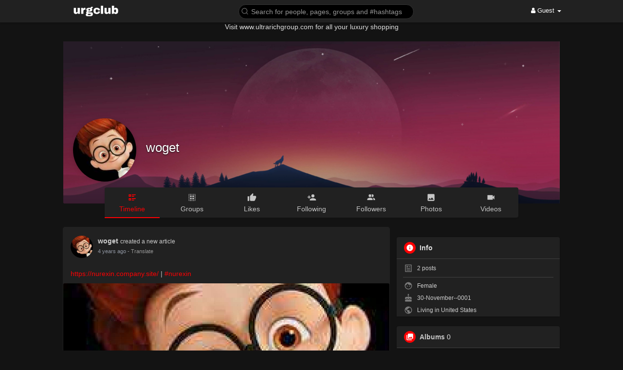

--- FILE ---
content_type: text/css
request_url: https://social.urgclub.com/themes/wowonder/stylesheet/dark.css?version=3.0.4
body_size: 8295
content:
.navbar-default, .chat-container, .chat-container .online-toggle, .sidebar-profile-style, .wowonder-well, .list-group, #send-money-form h5 input, .wo_ads_wallet #replenish-user-account input, .modal-content, .payment_box .btn, .wo_settings_page, .dropdown-menu, .my_pages_header, .cool-style-album .album_parent, .cool-style-album .album_parent:after, .cool-style-album .album_parent:before, .wo-create-forms .wo_settings_page form, .blog-h-list, .read-blog-container .read-blog .read-blog-head, .read-blog, .read-blog .blog-author-info, .read-blog-container .related-post, .blog-com-wrapper, .movies-com-wrapper, .read-blog-container .related-post .blog-sidebar h4.title, .blog-ls-box .view-blog, .wo_game_style a, .wo_my_pages .page_list, .wo_my_products a, .panel, .post .post-description .post-actions .stat-item, #wo_post_stat_button .stat-item, .like-emo > .how_reacted, .events-list-cover, .wo_event_profile .event-info-cont, .wo_page_profile .page-info-cont, .list-group-item, .event_invite_frnd, .event_two_blocks, .threads-table tr td, .thread-replies, #search-nearby-users .nearby-users-gender, #search-nearby-users, #search-nearby-users .nearby-users-gender-collapse, .wo_game_list .list_parent, .pricing, .tab-container, .app_dv_head, .wo_loading_post, .lightbox-content .comment-section, .lightbox-content .comment-section .stats .stat-item, .movies-top-breadcrumb, .movies-search input, .movies-navbar-wrapper, .played-film-image-wrap, .played-film-description-wrapper, .film-player-wrapper, .played-film-details, .related-movies-wrapper, .related-movies-container, .related-movies-wrapper .related-movies-carousel .related-film-wrapper, .wo_pokes_cont, .wo_poke_users, .user-fetch, .wo_market .market_bottom .product .product_info, .search-filter-form input[readonly], .nearby_user_wrapper, .wo_search_page .wo_game_style, .featured-users, .sidebar .sidebar-title-back, input[readonly].bg_read_input, #video-form div.video-poster-image, .feeling-type.feeling-types, .wo_user_profile .user-bottom-nav, .login form, .wo_r_features, .modal .modal-footer, #head_menu_rght .create_head_menu:before, #wo_msg_right_prt .wo_msg_user_dtl, #wo_msg_right_prt .text-sender-container .sendMessages .input-group, #sendMessage, #wo_main_sett_mid .wo_settings_page h3, .login {background: #212121 !important;}
body {background: #131313 !important;color: #dfdfdf;}
.chat-container input, .modal-header {background: #010101 !important;}
.sidebar-profile-style, .list-group, .create-ads-cont .select-admedai-box, .wo-create-forms .wo_settings_page, .panel-white, .wo_event_profile .event-info-cont, .wo_page_profile .page-info-cont, #members table, .f_topics, .thread-replies, .setting-well input[type=text], .setting-well input[type=password], .setting-well select, #search-nearby-users, .colloape-panel-stg, .sidebar-ad-wrapper, .wo-content-shadow, .wo_loading_post, .movies-navbar-wrapper, .played-film-image-wrap, .played-film-description-wrapper, .related-movies-container, .wo_pokes_cont, .featured-users, .greetalert {box-shadow: 0 1px 0 0 #212121, 0 0 0 1px #212121 !important;}
.table-striped>tbody>tr:nth-of-type(odd) {background-color: rgba(0, 0, 0, 0.42);}
.table>caption+thead>tr:first-child>td, .table>caption+thead>tr:first-child>th, .table>colgroup+thead>tr:first-child>td, .table>colgroup+thead>tr:first-child>th, .table>thead:first-child>tr:first-child>td, .table>thead:first-child>tr:first-child>th, .form-control, output, .create-ads-cont .select-admedai-box, .create-ads-cont .select-admedai-box button, .create-ads-cont .select-admedai-box input[readonly], .create-ads-cont .create-ads-inner-right button, .dropdown-menu>li>a, .bootstrap-tagsinput, .wo_my_pages .page_title, .setting-well input[type=text], .setting-well input[type=password], .setting-well select, #search-nearby-users .nearby-users-gender, .admin-panel .col-md-9 .list-group-item:first-child, .setting-panel .col-md-8 .list-group-item:first-child, .profile-lists .list-group-item:first-child, .col-md-8 .list-group-item:first-child, .col-md-3.custom .list-group-item:first-child, .col-sm-4 .list-group-item:first-child, .col-md-7 .list-group-item:first-child, .col-md-9 .list-group-item:first-child, .red-list .list-group-item:first-child, .active.list-group-item:first-child, pre, .messages-recipients-list > span, .related-movies-wrapper h4.related-movies, .related-movies-wrapper .related-movies-carousel .related-film-wrapper h4, .wo_page_profile .first_row .title a, .wo_poke_users .poke_info .user-name, .user-fetch .user-name, .user-fetch .user-name a, .wo_market .market_widget .m_widget_head, .wo_market .market_bottom .market_bottom_header, .products .product .product-title a, .nearby_user_wrapper .user_wrapper_link, .wo_search_page .wo_game_style .game-name, .wo_settings_page .setting-panel .avatar-holder strong, .wo_settings_page .setting-panel .avatar-holder strong a, .sidebar-conatnier .sidebar-profile-style .card.hovercard .info .title p, .second-user-color, .sidebar-ad-wrapper .sidebar-ad-footer p.ad-title, .publisher-box #camera-button-btn, .publisher-box .add-emoticons .dropdown-toggle, .publisher-box #camera-button-btn svg, .publisher-box .publisher-box-footer .poster-left-buttons svg.feather, #video-form div.video-poster-image .thumb-renderer #post_vthumb_droparea, .post-fetched-url .fetched-url-text h4, .wo_post_ad h3, .product-description, .options .poll-option, .login .title, .login input, .login select, .login textarea, .admin-panel .col-md-9 .list-group-item:first-child a, .setting-panel .col-md-8 .list-group-item:first-child a, .profile-lists .list-group-item:first-child a, .col-md-8 .list-group-item:first-child a, .col-md-7 .list-group-item:first-child a, .active.list-group-item:first-child a, .wo_adv_search_filter_side .wo_settings_page .setting-panel input[type=text].age_number, .user-request-list .user-info a, .modal-title, #wo_msg_right_prt .text-sender-container .incoming .message-model .message p {color: #e5e5e5 !important;}
.publisher-box .add-emoticons .dropdown-toggle svg.feather {fill: #e5e5e5 !important;}
a, .blog-h-list h3, .main-blog-sidebar .popular-articles li .article-title, .wo_settings_page .setting-panel .avatar-holder .chavatlink, .earn_points .ep_illus .ep_how_many b {color: #c6c6c6;}
.btn-default, .slide-film-desc, .wo_search_page .wo_game_style .btn-link {background: #363636;color: #c8c8c8;}
.btn-default:hover, .btn-default:active, .btn-default:focus, .blog-ls-box .art-text h4:hover, .wo_my_pages .page_title:hover, .read-blog-container .related-post .recommended-articles .article-title h4:hover, a:focus, a:hover, .payment_box .btn:hover, .blog-h-list h3:hover, .close:focus, .close:hover, .btn-default.active, .btn-default.focus, .open>.dropdown-toggle.btn-default, .wo_find_friends .find_friends_header h3, .related-movies-wrapper .related-movies-carousel .related-film-wrapper h4:hover, .wo_poke_users .poke_info .user-name:hover, .sidebar-conatnier .sidebar-profile-style .card.hovercard .info .title a, .publisher-box .publisher-box-footer .poster-left-buttons:hover svg.feather, .wo_product_row .product-name .product_row_title {	color: #fff !important;}
.wo_ads_wallet .my_wallet, .form-control, .wo_settings_page .setting-panel input[type=email], .wo_settings_page .setting-panel input[type=password], .wo_settings_page .setting-panel input[type=text], .wo_settings_page .setting-panel select, .modal-footer, .create-ads-cont input, .wo_settings_page .setting-panel textarea, .create-ads-cont .create-ads-inner-right button, .create-ads-cont .create-ads-inner-left, .postFooter, .read-blog .blog-author-info, .create-article-form .bootstrap-tagsinput, .chat-btns-w, #sendMessage, .event_two_blocks li:first-child, .thread-replies, textarea, #search-nearby-users .nearby-users-gender, .table-bordered, pre, .nav-tabs, .wo_sidebar_groups, .wo_settings_page .wo_design_button, .recent, .notifications-dropdown .turn-off-sound, .messages-recipients-list, .movies-top-breadcrumb, .movies-search input, input, .wo_market .market_bottom .market_bottom_header, .wo_market .market_bottom .product .product_info, .wo_search_page_side .wo_settings_page, .earn_points .counter, .wo_user_side_info li, .activity-container .activity, .wo_sidebar_pages, .publisher-box .publisher-box-footer .pub-footer-bottom, .feeling-type.feeling-types, .feeling-type ul, .answers input, .post-fetched-url, .wo_post_ad, .image-file, .wo_product_row, .wo_product_row .product-name, .wo_r_features ul li, select, .admin-panel .col-md-9 .list-group-item:first-child, .setting-panel .col-md-8 .list-group-item:first-child, .profile-lists .list-group-item:first-child, .col-md-8 .list-group-item:first-child, .col-md-3.custom .list-group-item:first-child, .col-sm-4 .list-group-item:first-child, .col-md-7 .list-group-item:first-child, .col-md-9 .list-group-item:first-child, .red-list .list-group-item:first-child, .active.list-group-item:first-child, .order-by {border-color: #363636 !important;}
.payment_box .btn {border-bottom: 1px solid rgba(188, 188, 188, 0.07);color: #c4c4c4;}
.alert, .form-control, .modal-footer, .create-ads-cont .select-admedai-box, .create-ads-cont .select-admedai-box button, .create-ads-cont .select-admedai-box input[readonly], .create-ads-cont .create-ads-inner-right button, .create-article-form .prv-img, .bootstrap-tagsinput, .chat-btns-w, #wo_comment_combo.comment-toggle, #wo_comment_combo .comment_combo_footer, textarea, #cusrange-reader, .pricing .price-table-head, pre, code, .wo_settings_page .wo_design_button, input, .wo_radio_btn input[type=radio]+span, .earn_points .counter, .wo_sidebar_products, #select-status-media, .publisher-box #camera-button-btn, .publisher-box .add-emoticons .dropdown-toggle, #video-form div.video-poster-image .thumb-renderer, .post-fetched-url:hover, select, .wo_adv_search_filter_side .wo_settings_page .setting-panel input[type=text].age_number, .wo_adv_search_filter_side .ui-slider, .key_shortcts th span, ul.profile-completion-bar li.completion-bar div.completion-bar-wrapper {background: #363636 !important;}
.alert-info {color: #57acd7;}
.estimated_ad_limit, .earn_points .points_tip, #select-status-media, #video-form div.video-poster-image .thumb-renderer, .wo_votes, .key_shortcts th span, .modal-header {border-color: rgba(255, 255, 255, 0.23);}
.dropdown-menu>li>a:hover, .dropdown-menu>li>a:focus, .dropdown-menu>li>a:hover, .left-sidebar ul li a:hover {background: #333 !important;}
hr, .lightbox-content .comment-section .stats {border-color: #424242 !important;}
.dropdown-menu .divider {background: #424242 !important;}
.my_pages_header, .cool-style-album .album_parent, .blog-h-list, .read-blog, .read-tags, .read-blog-container .related-post, .blog-com-wrapper, .wo_blogcomm_combo img{border-color: #2c2c2c;}
.cool-style-album .album_parent:after, .cool-style-album .album_parent:before {border-color: #000;}
.cool-style-album .album_parent:after {box-shadow: 0 0 2px #000;}
.recent-articles {border-color: #4b4b4b;}
.blog-h-desc p.desc {color: #959595;}
.bs-callout-default {border-color: #363636 !important;}
.bs-callout .post-heading .title .main-color {color: #cecece !important;}
#welcomeheader .mdbtn:hover{background-color:rgba(0, 0, 0, 0.2) !important;}
.postFooter .u-floatRight a, .blog-h-list .middot, .read-blog .read-blog-info-user .middot {color: rgba(255, 255, 255, 0.5);}
.main-blog-sidebar .popular-articles li .article-info, .read-blog .read-blog-info-user {color: rgba(255, 255, 255, 0.4);}
#category-page .popular-categories li {background-color: #212121;}
#category-page .popular-categories li a, #search-nearby-users .nearby-users-gender-collapse ul li {color: #c4c4c4;}
.read-blog-container .read-blog h1 {color: rgba(255, 255, 255, 0.8);}
.read-blog-container .read-blog .read-blog-desc {color: #ababab;}
.read-blog .read-blog-info-user, .post .post-footer .comments-list .comment .avatar, .wo_imagecombo_lbox .lightbox-post-footer .comment .avatar {border-color: rgba(255, 255, 255, 0.07);}
.read-blog-container .read-blog .read-content {color: #bababa;}
.read-blog-container .related-post .recommended-articles .article-title h4 {color: #d0d0d0;}
.wo_my_pages .page_info ul li {color: #9d9d9d;}
.input-group-addon {color: #c2c2c2;background-color: #171717;border-color: #171717;}
.wo_create_chat_group .input-group-addon {border-color: #171717;}
.group_chat_mbr_part {border-color: #383838;}
.chat-messages-wrapper {background-color: #212121;border-color: #000000;}
.chat-textarea {border-color: #494949;}
.chat-textarea .chat-btns-w .chat_optns svg.feather {color: #b3b3b3;}
.chat-user-desc {background-color: #2b2b2b;}
.chat-user-desc .head-text {color: #cfcfcf;}
.chat-user-desc .desc-text {color: #aeaeae;}
.message p {color: #cacaca;}
.chat_main {color: #969696;}
.post .post-heading .meta .title span,.post .post-heading .meta .title small,.bs-callout .post-heading  .title span,.bs-callout .post-heading  .title small{color: #cecece !important;}
.post .post-heading .meta .title a, .user-story-container .ads-meta .title b, .user-ad-container div.post-advertisement .ads-meta .title b {color: #cecece;}
.post .post-description p, .user-story-container .ads-headline, .user-ad-container div.post-advertisement .ads-headline p {color: #c0c0c0;}
#wo_post_stat_button .stat-item {color: #b2b2b2;}
#wo_post_stat_button .dropdown.open .stat-item, #wo_post_stat_button .stat-item:hover {background-color: rgba(255, 255, 255, 0.04) !important;}
.reactions-box {background: #424242;}
.post .post-footer, .wo_imagecombo_lbox .comment-section-inner .comment-inner-footer, .wo_imagecombo_lbox .lightbox-post-footer .comments-list {background: #2a2a2a !important;}
#wo_comment_combo, #wo_comment_combo.comment-toggle {border-color: #474747;}
.post .post-file {background: #2a2a2a;}
.event-l-info ul li {color: #a5a5a5;}
.wo_event_profile .card.hovercard .info .title {color: #e5e5e5;}
.event_cdown li span {background: linear-gradient(#494949,#363636);}
.event_cdown li span::before {background: rgba(255, 255, 255, 0.1);}
.list-group-item {color: #b6b6b6;}
iframe, .post-map img {border-color: #4b4b4b;}
.event_two_blocks {border-color: rgba(255, 255, 255, 0.12);}
.event_invite_frnd input {border-color: #595959!important;}
#wo_language_modal {background-color: #212121;}
.close {color: #fff;filter: alpha(opacity=30);opacity: .3;}
.f_topics {color: #cccccc;background: #212121;}
.small, .colloape-panel-stg, .sidebar-ad-wrapper .sidebar-ad-footer p.ad-descrition {color: #a3a3a3;}
.threads-table tr td {box-shadow: 0 1px 0 0 #6e6e6e, 0 0 0 1px #3e3e3e;}
.forum_title {color: #e7e7e7;}
.friends_nearby_status_ul li[data-gender=all].active svg.feather, .friends_nearby_status_ul li[data-nearby-user-status="2"].active svg.feather {fill: #2196F3;background-color: rgba(33, 150, 243, 0.4);}
.wo_game_list_info .page-website {color: #9d9d9d;}
.pricing {box-shadow: 0 1px 2px rgba(255, 255, 255, 0.16);}
.wo_settings_page h3, .wo_terms_page h3, .wo_search_page_side .wo_settings_page h3 {color: #ababab;border-color: #2c2c2c;background-color: #0b0b0b;}
.gray {color: #bcbcbc;}
.search-advanced-container a, .search-advanced-container a svg.feather {color: #9d9d9d !important;}
.search-advanced-container a:hover {color: #e7e7e7 !important;background-color: rgba(255, 255, 255, 0.02);}
.headtoppoint, .user-details.not-profile:before {border-bottom-color: #212121;}
.notification-list .notification-text, .activities-wrapper .notification-list .notification-text {color: #bcbcbc;}
.notification-list span.main-color {color: #e7e7e7 !important;}
.notification-list .notification-time, .notification-list .notification-time svg.feather {color: #a1a1a1;}
.notification-list:hover {background: rgba(0, 0, 0, 0.5);}
.show-message-link-container {background: #0f0f0f;}
.center-text {color: #8a8a8a;}
.wo_loading_post_child, .wo_loading_post_child2 {background-image: radial-gradient(circle 30px at 60px 30px,#363636 99%,transparent 0),linear-gradient(100deg,rgba(255, 255, 255, 0),rgba(33, 33, 33, 0.5) 50%,rgba(255,255,255,0) 80%),linear-gradient(#363636 15px,transparent 0),linear-gradient(#363636 10px,transparent 0),linear-gradient(#363636 10px,transparent 0),linear-gradient(#363636 10px,transparent 0);}
#filterby-post .filter_negative_clr, #filterby-post .filter_negative_clr svg  {color: #dfdfdf;}
.lb-preloader svg {background-color: #000;}
.empty_state {color: #939393;}
.unread {background: #2e2e2e;}
.wo_page_profile .page-info-cont .page_navbar {background: linear-gradient(to right,#212121,#171717) !important;}
.wo_page_profile .first_row .title .page_username { color: #c6c6c6;}
.wo_page_profile .first_row .title .page_info { color: #959595;}
.wo_sidebar_pages .page_middle .title a {color: #e3e3e3!important;}
.wo_poke_users {border-color: rgba(255, 255, 255, 0.07);}
.user-fetch .user-information {color: #ababab;border-color: #454545;}
.wo_market .market_categories ul li a:before, .round-check input+label:before, .wo_adv_search_filter_side .round_check input+label:before {border-color: rgba(255, 255, 255, 0.3);}
.wo_radio_btn input[type=radio]:checked+span {background-color: #4285F4 !important;}
.nearby_user_wrapper, .wo_search_page .wo_game_style {box-shadow: 0 0 0 1px #3c3c3c;}
.left-sidebar ul li a {color: #a3a3a3;}
.left-sidebar ul li a:hover {color: #fff;background: rgba(255, 255, 255, 0.05) !important;}
.sidebar .sidebar-title-back, .featured-users .sidebar-title-back, .featured-users .pro-me-here a {color: #c2c2c2 !important;}
.left-sidebar ul.list-group {box-shadow: none !important;}
.left-sidebar ul.list-group li {background: #131313 !important;}
.dropdown-menu.post-privacy-menu {background-color: #151515 !important;}
.post-privacy-menu li a, .post-privacy-menu li div {color: #9f9f9f;}
.post-privacy-menu li a:hover, .post-privacy-menu li div:hover, .feeling-type.feeling-types li:hover {background-color: #2a2a2a;color: #ffffff;}
.publisher-box .publisher-box-footer .poster-left-buttons:hover {background-color: #4d4d4d;}
.wo_adaptive_media_4 .album-image .image-file, .wo_adaptive_media .album-image:last-child .image-file {border-color: #212121!important;}
.wo_page_profile .page-info-cont .page_navbar .dropdown-menu li .menu-item, .wo_user_profile .options-buttons .dropdown-menu li .menu-item, .wo_page_profile .page-info-cont .page_navbar .dropdown-menu li .menu-item a, .wo_user_profile .options-buttons .dropdown-menu li .menu-item a {color: rgba(223, 223, 223, 0.87);}
.ball-pulse>div {background-color: #cecece;}
.product-navigate a {background-color: rgba(95, 95, 95, 0.98);}
.round-check input+label:after, .wo_adv_search_filter_side .round_check input+label:after {border-color: #212121;}
#night_mode_toggle svg {fill: #e5e5e5;}
#wo_nw_msg_page .msg_under_hood {box-shadow: 0px 10px 15px 0px rgba(15, 15, 15, 0.6);}
#wo_msg_right_prt .message-option-btns .btn:hover {background-color: #3f3f3f !important;}
#wo_msg_right_prt .wo_msg_user_dtl {border-color: rgba(255, 255, 255, 0.4)}
#wo_msg_right_prt .text-sender-container .sendMessages .input-group {border-color: rgba(255, 255, 255, 0.07);}
.greetalert {background: #212121 !important;}
.wo_market .market_bottom .product .product-links .info-middle .more-info:hover {color: #000 !important;}
.sett_tab_noti {border-color: rgba(255, 255, 255, 0.08);}
.sett_tab_noti li.active a {background-color: rgba(255, 255, 255, 0.05);color: white;}
.select_radio_btn .sr_btn_lab_innr {
    background-color: rgb(33, 33, 33);
        box-shadow: rgb(62, 62, 62) 0px 0px 0px 1px;
}
.select_radio_btn .sr_btn_lab_innr > span {
    color: rgb(199, 199, 199);
}
.sun_sett_page .select_radio_btn.setting_down_info_btns .sr_btn_img {
    background-color: rgb(47, 47, 47);
}
.select_radio_btn label > input:checked ~ .sr_btn_lab_innr > span {
    color: #4d91ea;
}
.verfy_sett_email_phone_ico {
    background: #4c4c4c;
    color: #b7b7b7;
}
.share_modal_social_icos > a .social-btn {
    background: #3d3d3d;
}
.share_modal_social_icos, .who_react_to_this_user {
    border-color: #3b3b3b;
}
.select_radio_btn.small_rbtn.share_modal_opts_icos .sr_btn_img {
    background-color: #393939;
}
.who_react_to_this_user .who_react_to_this_user_info a {
    color: #ececec;
}
.bs-callout-default {
    border-color: #414141;
}
.bs-callout .post-heading .title .main-color {
    color: #cfcfcf !important;
}
#wo_nw_msg_page .text-sender-container {
	background: #212121 !important;
}
.text-sender-container .msg_usr_info_top_list {
    border-color: #2b2b2b;
    background: #131313 !important;
}
#wo_msg_right_prt .text-sender-container .sendMessages .input-group {
	background: transparent !important;
}
.text-sender-container .msg_usr_info_top_list .msg_usr_cht_usr_data a, .messages-load-more-messages a {
    color: #e5e5e5;
    background-color: #131313;
}
.messages-load-more-messages {
    background-color: #3f3f3f;
}
#wo_msg_right_prt .msg_write_combo, #wo_msg_right_prt .text-sender-container textarea {
    background: #363636 !important;
    border: none !important;
}
#wo_nw_msg_page .msg_under_hood .mobilerightpane {
    background: #191919;
}
#wo_nw_msg_page .msg_under_hood .mobilerightpane .messages-search-users-form .wo_msg_tabs li.active a {
    background: #000000;
}
#wo_nw_msg_page .messages-users-list > h1 {
    color: #e0e0e0;
    border-color: #191919;
}
.messages-recipients-list .messages-user-name, .messages-recipients-list .msg_rght_prt > p.new_msg_active_list, .messages-recipients-list .messages-last-sent.new_msg_lst_lsent {
    color: #f4f4f4;
}
#wo_nw_msg_page .messages-recipients-list .online_dot {
    border-color: #4e4e4f;
}
.messages-recipients-list img, .text-sender-container .msg_usr_info_top_list .msg_usr_cht_usr_data img, .message-user-image img {
	border-color: #4b4545;
}
#wo_nw_msg_page .msg_under_hood .mobilerightpane .messages-search-users-form .inner-addon button.btn {
    background: #474747;
    color: #dfdfdf;
}
.text-sender-container .sendMessages .input-group .messages-rtime {
    background-color: #474747!important;
}
.text-sender-container .msg_usr_info_top_list {
    color: #cbcbcb;
}
.text-sender-container .message-model .message.wo_msg_prod_prnt .wo_market .market_bottom .product .product-by a, .chat-messages-wrapper .message.wo_msg_prod_prnt .wo_market .market_bottom .product .product-by a {
    color: #a2a2a2;
}
.all_colors {
	background: #212121;
}
.two_check_card .sun_input select option {
	color: #fff;background: #363636;
}
.all_colors_display.selected .all_colors_style, .all_colors_display.selected .all_colors_style_image {
    box-shadow: 0 0 0 2px #212121, 0 0 0 4px #2196F3;
}
.post .wo_shared_doc_file i {
	background-color: #434343;
}


.wo_comthing_usr_innr, .wo_jobs_list {box-shadow: 0 1px 0 0 #212121, 0 0 0 1px #212121 !important;}
.wo_com_lbox_slide_bg {
    background-color: #2d2d2d;
}
.wo_com_lbox_slide_innr .upop_mid .user-name a {
    color: #f6f6f6;
}
.wo_vew_apld_blocks {
    background-color: #3d3d3d;
}
.fundings, .fund_raise, .wo_jobs_list {background: #212121;}
.fundings_desc h3 a {
    color: #fdfdfd;
}
.fundings_desc_meta .postMeta--author-text a {
    color: #d5d5d5;
}
.fundings_desc_meta .postMeta--author-text, .fundings_desc_meta .postMeta--author-text .middot {
    color: #d5d5d5;
}
.fundings_footer {
    background: #292929;
}
.fundings_footer .progress, .fund_raise_bar .progress {
    background-color: #444548;
}
.fundings_footer .btn {
    color: white;
}
.fund_raise .postMeta--author-text a, .fund_raise .postMeta--author-text .middot, .fund div.list .item .caption .middot {
    color: #d8d8d8;
}
.fundMeta--author-text a, .fund div.list .item .caption a {
	color: #fff;
}
.fund_raise_btns .dropdown .btn {
	background-color: #4a4a4a;
}
.wo_main_jobs {
    border-color: #333333;
}
.wo_job_main_widget .m_widget_head {
    color: #f2f2f2;
}
.wo_job_main_widget .wjob_categories ul li a:before {
    border-color: rgba(255, 255, 255, 0.3);
}
.wo_view_post_jobs .jinfo_inner .middot, .wo_jlist_info_main .middot {
    color: #dcdcdc;
}
.wo_jlist_info_head h2 a {
    color: white;
}
.wo_vew_apld_head .jinfo p {
    color: #c3c3c3;
}
.wo_view_post_jobs .wo_vew_apld_msg .btn {background-color: #ff7166 !important;}
.wo_create_job_qstn {
    background-color: #464646;
    border-color: #4e4e4e;
    color: #e2e2e2;
}
.wo_create_job_qstn_block {
    background-color: #080808;
}
.wo_create_job_qstn_block button.close {
    color: #e8e8e8;
background-color: #414141;}
.load-more .btn {
    background: #212121;
}
.blocksubhead-forum-header {
    color: #c9c9c9;
}
.ads-navbar-wrapper, .wow_ads_lists > li, .wow_content, .fake_ad_post, .wow_create_ads_stp {
	background: #212121;
}
.ads-navbar-wrapper ul li a {
    border-color: #212121;
    color: #989898;
}
.ads-navbar-wrapper ul li a.active {
    color: #fff;
}
.wow_pops_head > svg {
	color: #212121;
}
.wow_form_fields input, .wow_form_fields textarea, .wow_form_fields select, .wow_form_fields > .bootstrap-select.btn-group > .dropdown-toggle {
    color: #eaeaea;
}
.wow_fcov_image {
    background: #4e4d4d;
}
.wow_add_money_hid_form form {
    border-color: #3d3d3d;
}
.wo_page_hdng, .fake_ad_post .fads_cover {
    border-color: #3f3f3f;
}
.fake_ad_post .fads_meta .fads_m_info .company {
    color: #e6e6e6;
}
.fake_ad_post .fads_meta .fads_m_info .location {
    color: #949494;
}
.fake_ad_post .fads_headline {
    color: #c5c5c5;
}
.fake_ad_post .fads_cover .fcov_image {
    background: #2f2f2f;
}
.wow_creads_minstp .line {
    background: #464646;
}
.wow_creads_minstp .line .dot {
    background: #4a4a4a;
}
.fake_ad_post .fads_cover .fcov_title {
    color: rgba(255, 255, 255, 0.87);
}
.wow_main_float_head .wow_form_fields input {
    background-color: rgba(255, 255, 255, 0.5) !important;
    color: black;
}
.wow_blog_cats li a:hover, .wow_blog_cats li.active a {color: #000 !important;}
.wow_main_float_head .wow_form_fields .search_suggs, .wo_page_hdng_search .wow_form_fields .search_suggs, .main-blog-sidebar .widget .wow_form_fields .search_suggs {
    background-color: #212121;
}
.read-blog-container .read-tags .postTag {
	border-color: #fff;
    color: white;
}
.read-blog-container .read-blog .read-blog-desc {
    border-color: #4e4e4e;
}
.main-blog-sidebar .popular-categories li a {
    background-color: rgba(63, 81, 181, 0.4);
    color: #ffffff;
}
.chat-container {
    color: #dedede;
}
.chat-container .online-toggle .chat-status .btn {
    background-color: rgba(255, 255, 255, 0.15);
}
.chat-container .wo_chat_tabs li a:hover {
    background-color: #313131 !important;
}
.chat-container .wo_chat_tabs li.active a {
    background: #464444 !important;
    color: white !important;
}
.recipient-chat-user .chat-user-text {
    color: #e8e8e8;
}
.chat-textarea {
    background-color: #363636;
}
.events-list-name a {
    color: white;
}
.event_cdown li span {
    color: #fff;
}
.event_two_blocks div:first-child, .wow_wallet_trans thead, .wow_wallet_trans tbody tr, .home-sidebar.profile-style.wow_add_groupcht_mmbrs {
    border-color: #434343;
}
.right_user_info li, .right_user_info li a {
    color: #d1d1d1;
}
.wow_event_page_btns .btn {
    color: #ffffff;
    background-color: #544f4f;
}
.chat-messages-wrapper .incoming .message-text, .chat-messages-wrapper .outgoing .message-text {
    color: #f2f2f2;
    background-color: #3b3b3b;
}
.wow_forum_sections table .ftitle, .sun_ftitle {
    color: #f4f4f4;
}
.wow_thread_main_reply .t-left_prt {
    background-color: #2f2f2f;
    border-color: #373737;
}
.wow_thread_main_reply .t-right_prt h5.time, .wow_thread_replies .thread-replies .t-right_prt h5.time {
    border-color: #434343;
}
.wow_thread_replies .thread-replies .t-left_prt .avatar .btn {
    background-color: #333333;
}
.wow_thread_replies .thread-replies .t-right_prt {
    background: #212121;
}
.wow_thread_replies .thread-replies .t-right_prt:before {
    border-right-color: #212121;
}
.friends_nearby_status_ul li, #search-nearby-users .nearby-users-gender-collapse ul li {
    background-color: #484848;
    color: #cdcdcd;
}
.wow_pop_gam_list .game-name, .wo_game_style .game-name {
    color: #ffffff;
}
.wow_price_plan tbody td {
    border-color: #3b3b3b;
    color: #bfbfbf;
}
.wow_price_plan tbody tr td:first-child {
    font-weight: 500;
    color: #dcdcdc;
}
.wow_price_plan tbody tr:hover {
	background-color: #292929;
}
.wow_dev_apps .ap_name a {
    color: rgba(255, 255, 255, 0.8);
}
.wow_form_fields input[readonly] {
    background-color: #333!important;
}
.wow_my_groups_info h3 a {
    color: #d5d5d5;
}
.create_head_menu:before {
    background: #212121;
}
.wow_lightbox_right .comment-inner-footer {
    background-color: #2a2a2a;
}
.wo_imagecombo_lbox .lightbox-post-footer.post-comments {
    border-color: #393939;
}
.oops_empty_state {
    color: #bfbfbf;
}
.wow_prod_imgs .upload-product-image {
    background-color: #3b3b3b;
}
.wow_prod_imgs .upload-product-image svg.feather {
    width: 24px;
    height: 24px;
    color: #b7b7b7;
}
.wow_search_head {
    background: #363636;
}
.wow_srch_fields:nth-child(1), .wow_srch_fields:nth-child(2) {
    border-color: #4e4e4e !important;
}
.wow_srch_fields {
    color: #bfbfbf;
}
.wow_srch_tabs li a:hover {
	color: #222 !important;
}
.wow_srch_innr_filtr .round_check label {
    background-color: #3f3f3f;
    color: #ffffff;
}
.wow_sett_sidebar > ul > li > a {
    color: rgba(255, 255, 255, 0.65);
}
.wow_sett_sidebar > ul > li.active > a {
    color: #fff;
}
.wow_sett_sidebar .wow_sett_submenu > ul {
    border-color: #3d3d3d;
}
.wow_main_float_head.show-fnds {
    background: #333;
    border-bottom-color: #414141;
}
.wow_main_float_head.show-fnds > .container {
	color: #fff;
}
.show-fund-info-user .postMeta--author-text a, .show-fund-info-user .postMeta--author-text .middot, .fund div.list .item .caption .middot {
    color: #f8f8f8;
}
.show_fnd_stats {
    color: #c9c9c9;
}
.show_fnd_stats span {
    color: #fff;
}
.wow_side_loggd_usr_hdr .title a {
    color: #e8e8e8;
}
.wo_user_side_info .menu_list {
    color: #cfcfcf;
}
.wow_side_bdays {
    border-top-color: #2d2d2d;
}
.wow_side_bdays > p {
    color: #c9c9c9;
}
.wow_side_bday_usr .user-name a {
    color: #dadada;
}
.wo_pro_users li .user {
	background-color: #313131;
}
#wo_sidebar_users {
    border-color: #3f3f3f;
}
.wow_side_invite {
background-color: #6f6449;}
.sidebar .wow_side_invite .sidebar-title-back {
    color: #ffffff !important;
}
.wow_side_prods, .wo_sidebar_activity > div {
    background-color: #353535;
}
.wow_side_prods .produc_info span {
    color: #e8e8e8;
}
.wow_side_prods .produc_info h4 {
    color: #cfcfcf;
}
.activities-wrapper .notification-list .notification-time {
    color: #aeaeae;
}
.wow_usr_steps_cont {
    border-top-color: #353535;
}
.wow_usr_steps .upload-image {
    background-color: #353535;
    box-shadow: 0 0 0 3px #212121, 0 0 0 6px #353535;
}
.upload-image-content {
    color: #acacac;
}
.wow_pub_privacy_dropdown {
    background-color: #393939;
    color: #d8d9da;
    box-shadow: 0 0 0 1px #525252;
}
.wow_pub_privacy_menu {background-color: #393939;}
.wo_votes {
    background-color: #2a2a2b;
}
.wo_votes:hover {
    background-color: #343435;
}
.options .result-bar {
    opacity: 0.3;
}
.wo_post_fetch_link, .wow_dontd_posts {
    background: #2f2f2f;
}
.wo_post_fetch_event .short_start_dt, .wow_post_blog_ico {
    background-color: #3f3f3f;
}
.wo_post_fetch_event .short_start_dt b {
    color: #fff;
}
.wow_dontd_posts_left h4 a {
    color: #e8e8e8;
}
.wow_dontd_posts_right .btn {
    color: white;
    background-color: rgba(255, 255, 255, 0.15);
}
.wow_post_prod_shead {
    border-bottom-color: #373737;
    color: #a2a2a2;
}
.wow_post_prod_infos {
    color: #f4f4f4;
}
.wow_side_acts .notification-user-avatar > span {
    background-color: #565656;
}
.wow_pub_privacy_menu li:hover label span {
    background: #434343;
}
.select-user-verification-data .select-user-verification-photos > div {
    background: #292929;
    border-color: #333333;
    color: #757575;
}
.wo_settings_page .avatar-holder::after {background-image: url("data:image/svg+xml;charset=UTF-8,%3csvg version='1.1' id='Layer_1' xmlns='http://www.w3.org/2000/svg' xmlns:xlink='http://www.w3.org/1999/xlink' x='0px' y='0px' viewBox='0 0 792 78.7' style='enable-background:new 0 0 792 78.7;' xml:space='preserve'%3e%3cstyle type='text/css'%3e .st0%7bfill:%23212121;%7d %3c/style%3e%3ctitle%3ehero-curve-layer%3c/title%3e%3cpath class='st0' d='M396,72.2C237.1,72.2,95.2,44.1,0.3,0v78.3h791.3V0C696.8,44.1,554.9,72.2,396,72.2z'/%3e%3c/svg%3e");background-size: cover;background-repeat: no-repeat;background-position: center;}
.order_by ul li a {
    color: #c5c5c5 !important;
}
.wow_cset_cover .wow_cset_cover_hdr .btn-file {
    background-color: #353535;
}
.wow_cset_avtr .wow_cset_avtr_hdr .btn-file {
    background-color: #353535;
    border-color: #212121;
}

.lightui1-shimmer div {
    background: #212121;
}
.lightui1-shimmer {
    background: #656871;
    background-image: linear-gradient(to right, #656871 0%, #888b94 20%, #656871 40%, #656871 100%);
}

#add_to_family .family_mbr_name {
    color: #e2e2e2;
}
.wow_memories_friends .panel  {
	border-color: #464646;
}
.wow_memories_cover, .wow_memories_posts .wow_memories_cover {
    background-color: #9b93ff;color: black;
}
.wo_post_fetch_offer {
	background: #363636;
}
.wow_main_offer_list .wo_jlist_info_main {
    background-color: #212121;
}
.wow_main_offer_list .wo_jlist_info_head h2 a {
    color: #eeeeee;
}

#wo_nw_msg_page .msg_under_hood .mobilerightpane .messages-search-users-form .inner-addon .btn_contr {
	background: #474747;
}
.text-sender-container .message-model .message {
    background: #494949;
}






@media (min-width: 992px){
#wo_msg_right_prt .text-sender-container .incoming .message-model .message {
    background-color: #3d3d3d;
}
#wo_nw_msg_page .messages-recipients-list.active {
    background: #212121;
}
body #wo_nw_msg_page .messages-recipients-list.active .msg_ava_name {
    color: #fff !important;
}
#wo_nw_msg_page .text-sender-container {
    border-color: #272727;
}
#wo_nw_msg_page .msg_under_hood .mobilerightpane::-webkit-scrollbar-thumb, #wo_nw_msg_page .messages-container::-webkit-scrollbar-thumb, #wo_msg_right_prt .text-sender-container textarea::-webkit-scrollbar-thumb {background-color:rgba(255,255,255,.2);}
}

@media (max-width: 767px){
.wo_user_profile .pic-info-cont {background-color: #212121;box-shadow: 0 1px 0 0 #212121, 0 0 0 1px #212121;}
.wo_user_profile .btn-glossy a, .wo_user_profile .btn-glossy button {color: #ffffff;background: rgba(255, 255, 255, 0.23);}
.profile-container .card.hovercard .info .title a {color: #f2f2f2;}
.container .wo_user_profile .card.hovercard .info .title svg.feather {fill: #f2f2f2;}
}
.dt_bank_trans_modal .dt_user_profile{background: rgba(0, 0, 0, 0.42);}
.lightbox-content .comment-section .post-info p {color: #ccc !important;}

@media (max-width:665px) {
.event-info-cont-small .info h3 {color: #fff;}
}